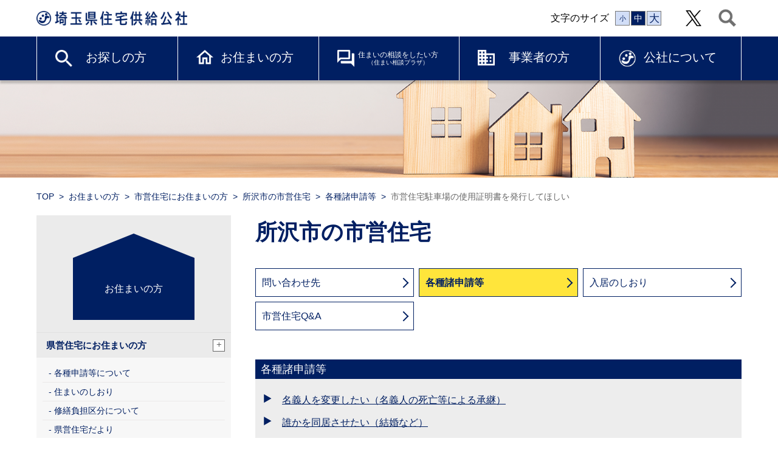

--- FILE ---
content_type: text/html; charset=UTF-8
request_url: https://www.saijk.or.jp/live/shiei/tokorozawa/apply/topic08/
body_size: 6686
content:
<!DOCTYPE html>
<html lang="ja">
<head>
	<meta charset="UTF-8">
	<meta http-equiv="X-UA-Compatible" content="ie=edge">
	<meta name="viewport" content="width=device-width, initial-scale=1.0">
	<meta name="copyright" content="あなたの暮らしを応援、住宅に関する情報を発信します。">
	<title>市営住宅駐車場の使用証明書を発行してほしい | 埼玉県住宅供給公社</title>
<meta name='robots' content='max-image-preview:large' />
<link rel="alternate" type="application/rss+xml" title="埼玉県住宅供給公社 &raquo; フィード" href="https://www.saijk.or.jp/feed/" />
<link rel="alternate" type="application/rss+xml" title="埼玉県住宅供給公社 &raquo; コメントフィード" href="https://www.saijk.or.jp/comments/feed/" />
<style id='wp-img-auto-sizes-contain-inline-css'>
img:is([sizes=auto i],[sizes^="auto," i]){contain-intrinsic-size:3000px 1500px}
/*# sourceURL=wp-img-auto-sizes-contain-inline-css */
</style>
<link rel='stylesheet' id='saijk-slick-css' href='https://www.saijk.or.jp/wp/wp-content/themes/saijk/slick/slick.css?ver=1.1' media='all' />
<link rel='stylesheet' id='saijk-slick-theme-css' href='https://www.saijk.or.jp/wp/wp-content/themes/saijk/slick/slick-theme.css?ver=1.1' media='all' />
<link rel='stylesheet' id='saijk-style-css' href='https://www.saijk.or.jp/wp/wp-content/themes/saijk/css/style.css?ver=1.1' media='all' />
<link rel='stylesheet' id='datatables-style-css' href='https://www.saijk.or.jp/wp/wp-content/themes/saijk/css/datatables.css?ver=1.1' media='all' />
<link rel='stylesheet' id='editor-style-css' href='https://www.saijk.or.jp/wp/wp-content/themes/saijk/css/editor-style.css?ver=1.1' media='all' />
<link rel='stylesheet' id='saijk-pages-css' href='https://www.saijk.or.jp/wp/wp-content/themes/saijk/css/pages.css?ver=1.1' media='all' />
<script src="https://www.saijk.or.jp/wp/wp-content/themes/saijk/js/jquery.min.js?ver=1.1" id="saijk-jquery-min-js"></script>
<script src="https://www.saijk.or.jp/wp/wp-content/themes/saijk/js/jquery.cookie.js?ver=1.1" id="saijk-jquery-cookie-js"></script>
<script src="https://www.saijk.or.jp/wp/wp-content/themes/saijk/js/jquery-ui.min.js?ver=1.1" id="saijk-jquery-ui-js"></script>
<script src="https://www.saijk.or.jp/wp/wp-content/themes/saijk/slick/slick.min.js?ver=1.1" id="saijk-slick-min-js"></script>
<script src="https://www.saijk.or.jp/wp/wp-content/themes/saijk/js/jquery.dataTables.min.js?ver=1.1" id="saijk-datatables-js"></script>
<script src="https://www.saijk.or.jp/wp/wp-content/themes/saijk/js/cmd.js?ver=1.1" id="saijk-common-js"></script>
<link rel="canonical" href="https://www.saijk.or.jp/live/shiei/tokorozawa/apply/topic08/" />
<link rel='shortlink' href='https://www.saijk.or.jp/?p=25758' />
<link rel="icon" href="https://www.saijk.or.jp/wp/wp-content/uploads/2022/02/cropped-saijk-32x32.png" sizes="32x32" />
<link rel="icon" href="https://www.saijk.or.jp/wp/wp-content/uploads/2022/02/cropped-saijk-192x192.png" sizes="192x192" />
<link rel="apple-touch-icon" href="https://www.saijk.or.jp/wp/wp-content/uploads/2022/02/cropped-saijk-180x180.png" />
<meta name="msapplication-TileImage" content="https://www.saijk.or.jp/wp/wp-content/uploads/2022/02/cropped-saijk-270x270.png" />
</head>
<body class="wp-singular page-template page-template-template page-template-3generations page-template-template3generations-php page page-id-25758 page-child parent-pageid-300 wp-theme-saijk topic08">
<!-- Global site tag (gtag.js) - Google Analytics -->
<script async src="https://www.googletagmanager.com/gtag/js?id=G-SF6SP751YY"></script>
<script>
	window.dataLayer = window.dataLayer || [];
	function gtag(){dataLayer.push(arguments);}
	gtag('js', new Date());

	gtag('config', 'G-SF6SP751YY');
</script>
<header>
<h1>
	<a href="https://www.saijk.or.jp" title="埼玉県住宅供給公社">
		<img src="https://www.saijk.or.jp/wp/wp-content/themes/saijk/images/common/site-id.png" alt="埼玉県住宅供給公社">
	</a>
</h1>
<ul>
	<li class="pc">文字のサイズ
		<ul id="resize-font">
		<li id="small">小</li>
		<li id="medium" class="active">中</li>
		<li id="large">大</li>
		</ul>
	</li>
	<li>
	
<style type="text/css">
<!--

.prisna-gwt-align-left {
	text-align: left !important;
}
.prisna-gwt-align-right {
	text-align: right !important;
}



body {
	top: 0 !important;
}
.goog-te-banner-frame {
	display: none !important;
	visibility: hidden !important;
}

#goog-gt-tt,
.goog-tooltip,
.goog-tooltip:hover {
	display: none !important;
}
.goog-text-highlight {
	background-color: transparent !important;
	border: none !important;
	box-shadow: none !important;
}
.translated-rtl font,
.translated-ltr font {
	background-color: transparent !important;
	box-shadow: none !important;
	box-sizing: border-box !important;
	-webkit-box-sizing: border-box !important;
	-moz-box-sizing: border-box !important;
}

-->
</style>



<div id="google_translate_element" class="prisna-gwt-align-left"></div>
<script type="text/javascript">
/*<![CDATA[*/
function initializeGoogleTranslateElement() {
	new google.translate.TranslateElement({
		pageLanguage: "ja",
		layout: google.translate.TranslateElement.InlineLayout.SIMPLE,
		includedLanguages: "zh-CN,en,ja"
	}, "google_translate_element");
}
/*]]>*/
</script>
<script type="text/javascript" src="//translate.google.com/translate_a/element.js?cb=initializeGoogleTranslateElement"></script>	</li>
	<li class="pc twitter"><a href="https://twitter.com/saijk_info" target="_blank"><img src="https://www.saijk.or.jp/wp/wp-content/themes/saijk/images/common/x-logo-black.png" alt="X"></a></li>
	<li>
		<img src="https://www.saijk.or.jp/wp/wp-content/themes/saijk/images/common/icon-search-off.png" class="off" alt="">
		<img src="https://www.saijk.or.jp/wp/wp-content/themes/saijk/images/common/icon-search-on.png" class="on" alt="">
	</li>
	<li class="sp bmenu">
		<img src="https://www.saijk.or.jp/wp/wp-content/themes/saijk/images/common/menu-open.png" class="open" alt="MENU">
		<img src="https://www.saijk.or.jp/wp/wp-content/themes/saijk/images/common/menu-close.png" class="close" alt="CLOSE">
	</li>
</ul>
<form role="search" method="get" class="search-form" action="https://www.saijk.or.jp/">
	<input type="search" class="keyword" placeholder="キーワードを入力" value="" name="s">
	<input type="submit" class="submit" value="検索">
</form>
</header>
<nav>
	<ul id="gnav" class="desktop">	<li class="lookingfor"><a href="/lookingfor">お探しの方<i></i></a>
	<ul class="children">
	<li class="page_item page-item-19 page_item_has_children"><a href="https://www.saijk.or.jp/lookingfor/kenei/">県営住宅をお探しの方</a></li>
<li class="page_item page-item-137 page_item_has_children"><a href="https://www.saijk.or.jp/lookingfor/shiei/">市営住宅をお探しの方</a></li>
<li class="page_item page-item-438 page_item_has_children"><a href="https://www.saijk.or.jp/lookingfor/kanri/">公社賃貸管理住宅をお探しの方</a></li>
<li class="page_item page-item-454 page_item_has_children"><a href="https://www.saijk.or.jp/lookingfor/tenpo/">公社賃貸管理店舗をお探しの方</a></li>
<li class="page_item page-item-475"><a href="https://www.saijk.or.jp/lookingfor/shimin/">さいたま市市民住宅をお探しの方</a></li>
<li class="page_item page-item-492 page_item_has_children"><a href="https://www.saijk.or.jp/lookingfor/parking/">月極駐車場をお探しの方</a></li>
	</ul>
</li>
<li class="resident"><a href="/live">お住まいの方<i></i></a>
	<ul class="children">
	<li class="page_item page-item-33 page_item_has_children"><a href="https://www.saijk.or.jp/live/kenei/">県営住宅にお住まいの方</a></li>
<li class="page_item page-item-114 page_item_has_children current_page_ancestor"><a href="https://www.saijk.or.jp/live/shiei/">市営住宅にお住まいの方</a></li>
<li class="page_item page-item-661 page_item_has_children"><a href="https://www.saijk.or.jp/live/kanri/">公社賃貸管理住宅にお住まいの方</a></li>
<li class="page_item page-item-673 page_item_has_children"><a href="https://www.saijk.or.jp/live/bunjo/">公社分譲を購入された方</a></li>
<li class="page_item page-item-715 page_item_has_children"><a href="https://www.saijk.or.jp/live/supporter/">見守りサポーター</a></li>
<li class="page_item page-item-22087 page_item_has_children"><a href="https://www.saijk.or.jp/live/disaster/">災害時の備え</a></li>
<li class="page_item page-item-28701"><a href="https://www.saijk.or.jp/live/troubles01/">電気のトラブル対応動画</a></li>
<li class="page_item page-item-28703"><a href="https://www.saijk.or.jp/live/troubles02/">水回りのトラブル対応動画</a></li>
	</ul>
</li>
<li class="consult"><a href="/consultation">住まいの相談をしたい方<br><span>（住まい相談プラザ）</span><i></i></a>
	<ul class="children">
	<li class="page_item page-item-756 page_item_has_children"><a href="https://www.saijk.or.jp/consultation/case/">相談事例集</a></li>
<li class="page_item page-item-726"><a href="https://www.saijk.or.jp/consultation/plaza/">住まい相談プラザのご案内</a></li>
<li class="page_item page-item-728 page_item_has_children"><a href="https://www.saijk.or.jp/consultation/lawyer/">弁護士による法律相談</a></li>
<li class="page_item page-item-734 page_item_has_children"><a href="https://www.saijk.or.jp/consultation/mansion/">専門員によるマンション管理相談</a></li>
<li class="page_item page-item-740 page_item_has_children"><a href="https://www.saijk.or.jp/consultation/reform/">専門員によるリフォーム相談</a></li>
<li class="page_item page-item-746 page_item_has_children"><a href="https://www.saijk.or.jp/consultation/vacant/">専門員による空き家相談</a></li>
<li class="page_item page-item-752"><a href="https://www.saijk.or.jp/consultation/construction/">専門員による建築相談</a></li>
<li class="page_item page-item-754"><a href="https://www.saijk.or.jp/consultation/loan/">専門員によるローン相談</a></li>
	</ul>
</li>
<li class="business"><a href="/business">事業者の方<i></i></a>
	<ul class="children">
	<li class="page_item page-item-794 page_item_has_children"><a href="https://www.saijk.or.jp/business/competition/">競争入札</a></li>
<li class="page_item page-item-805 page_item_has_children"><a href="https://www.saijk.or.jp/business/brokerage/">仲介業者の方</a></li>
<li class="page_item page-item-27787"><a href="https://www.saijk.or.jp/business/report/">重要事項調査報告書の交付について</a></li>
	</ul>
</li>
<li class="aboutus"><a href="/about">公社について<i></i></a>
	<ul class="children">
	<li class="page_item page-item-9505 page_item_has_children"><a href="https://www.saijk.or.jp/about/outline/">公社情報</a></li>
<li class="page_item page-item-821 page_item_has_children"><a href="https://www.saijk.or.jp/about/attack/">当公社の取組</a></li>
<li class="page_item page-item-825"><a href="https://www.saijk.or.jp/about/public/">情報公開</a></li>
<li class="page_item page-item-827 page_item_has_children"><a href="https://www.saijk.or.jp/about/recruitment/">採用情報</a></li>
<li class="page_item page-item-835"><a href="https://www.saijk.or.jp/about/qa/">Q&#038;A(公社全般)</a></li>
<li class="page_item page-item-841 page_item_has_children"><a href="https://www.saijk.or.jp/about/contact/">お問い合せ先について　</a></li>
	</ul>
</li>
	</ul>
</nav>

<main>
<section id="heading">
		<img src="https://www.saijk.or.jp/wp/wp-content/uploads/2022/01/headimg-live-1.png" alt="">
	</section>
<ul class="topickpath">
	<li><a href="/">TOP</a></li>
	<li><a href="https://www.saijk.or.jp/live/">お住まいの方</a></li><li><a href="https://www.saijk.or.jp/live/shiei/">市営住宅にお住まいの方</a></li><li><a href="https://www.saijk.or.jp/live/shiei/tokorozawa/">所沢市の市営住宅</a></li><li><a href="https://www.saijk.or.jp/live/shiei/tokorozawa/apply/">各種諸申請等</a></li>市営住宅駐車場の使用証明書を発行してほしい<li></li></ul>
<div id="main">
<nav id="sidebar" class="pc">
<ul class="root">
<li>
<a href="https://www.saijk.or.jp/live/">お住まいの方</a>
</li>
<li class="page_item page-item-33 page_item_has_children"><a href="https://www.saijk.or.jp/live/kenei/">県営住宅にお住まいの方<i></i></a>
<ul class='children'>
	<li class="page_item page-item-41 page_item_has_children"><a href="https://www.saijk.or.jp/live/kenei/apply/">各種申請等について<i></i></a></li>
	<li class="page_item page-item-84"><a href="https://www.saijk.or.jp/live/kenei/guidebook/">住まいのしおり<i></i></a></li>
	<li class="page_item page-item-89"><a href="https://www.saijk.or.jp/live/kenei/repair/">修繕負担区分について<i></i></a></li>
	<li class="page_item page-item-93"><a href="https://www.saijk.or.jp/live/kenei/letter/">県営住宅だより<i></i></a></li>
	<li class="page_item page-item-97"><a href="https://www.saijk.or.jp/live/kenei/challenge/">修理を呼ぶ前に<i></i></a></li>
	<li class="page_item page-item-99"><a href="https://www.saijk.or.jp/live/kenei/topic01/">収入申告について<i></i></a></li>
	<li class="page_item page-item-1123 page_item_has_children"><a href="https://www.saijk.or.jp/live/kenei/notes/">注意事項<i></i></a></li>
	<li class="page_item page-item-112 page_item_has_children"><a href="https://www.saijk.or.jp/live/kenei/qa/">Q&#038;A（収入申告について）<i></i></a></li>
</ul>
</li>
<li class="page_item page-item-114 page_item_has_children current_page_ancestor"><a href="https://www.saijk.or.jp/live/shiei/">市営住宅にお住まいの方<i></i></a>
<ul class='children'>
	<li class="page_item page-item-306 page_item_has_children"><a href="https://www.saijk.or.jp/live/shiei/iruma/">入間市の市営住宅<i></i></a></li>
	<li class="page_item page-item-318 page_item_has_children"><a href="https://www.saijk.or.jp/live/shiei/kazo/">加須市の市営住宅<i></i></a></li>
	<li class="page_item page-item-187 page_item_has_children"><a href="https://www.saijk.or.jp/live/shiei/kawaguchi/">川口市の市営住宅<i></i></a></li>
	<li class="page_item page-item-216 page_item_has_children"><a href="https://www.saijk.or.jp/live/shiei/kawagoe/">川越市の市営住宅<i></i></a></li>
	<li class="page_item page-item-353 page_item_has_children"><a href="https://www.saijk.or.jp/live/shiei/gyoda/">行田市の市営住宅<i></i></a></li>
	<li class="page_item page-item-373 page_item_has_children"><a href="https://www.saijk.or.jp/live/shiei/kumagaya/">熊谷市の市営住宅<i></i></a></li>
	<li class="page_item page-item-199 page_item_has_children"><a href="https://www.saijk.or.jp/live/shiei/koshigaya/">越谷市の市営住宅<i></i></a></li>
	<li class="page_item page-item-116 page_item_has_children"><a href="https://www.saijk.or.jp/live/shiei/saitama/">さいたま市の市営住宅<i></i></a></li>
	<li class="page_item page-item-296 page_item_has_children current_page_ancestor"><a href="https://www.saijk.or.jp/live/shiei/tokorozawa/">所沢市の市営住宅<i></i></a></li>
	<li class="page_item page-item-387 page_item_has_children"><a href="https://www.saijk.or.jp/live/shiei/hanno/">飯能市の市営住宅<i></i></a></li>
	<li class="page_item page-item-338 page_item_has_children"><a href="https://www.saijk.or.jp/live/shiei/higashimatsuyama/">東松山市の市営住宅<i></i></a></li>
	<li class="page_item page-item-328 page_item_has_children"><a href="https://www.saijk.or.jp/live/shiei/fukaya/">深谷市の市営住宅<i></i></a></li>
	<li class="page_item page-item-25673 page_item_has_children"><a href="https://www.saijk.or.jp/live/shiei/honjou/">本庄市の市営住宅<i></i></a></li>
</ul>
</li>
<li class="page_item page-item-661 page_item_has_children"><a href="https://www.saijk.or.jp/live/kanri/">公社賃貸管理住宅にお住まいの方<i></i></a>
<ul class='children'>
	<li class="page_item page-item-665"><a href="https://www.saijk.or.jp/live/kanri/cancel/">解約について<i></i></a></li>
	<li class="page_item page-item-667"><a href="https://www.saijk.or.jp/live/kanri/parking/">駐車場について<i></i></a></li>
	<li class="page_item page-item-669"><a href="https://www.saijk.or.jp/live/kanri/apply/">各種証明書発行について<i></i></a></li>
</ul>
</li>
<li class="page_item page-item-673 page_item_has_children"><a href="https://www.saijk.or.jp/live/bunjo/">公社分譲を購入された方<i></i></a>
<ul class='children'>
	<li class="page_item page-item-699 page_item_has_children"><a href="https://www.saijk.or.jp/live/bunjo/reform/">公社のリフォーム<i></i></a></li>
	<li class="page_item page-item-711"><a href="https://www.saijk.or.jp/live/bunjo/union/">マンション管理組合の方<i></i></a></li>
	<li class="page_item page-item-713"><a href="https://www.saijk.or.jp/live/bunjo/erasion/">買戻し特約の抹消について<i></i></a></li>
	<li class="page_item page-item-25531"><a href="https://www.saijk.or.jp/live/bunjo/report/">重要事項調査報告書の交付について<i></i></a></li>
</ul>
</li>
<li class="page_item page-item-715 page_item_has_children"><a href="https://www.saijk.or.jp/live/supporter/">見守りサポーター<i></i></a>
<ul class='children'>
	<li class="page_item page-item-717"><a href="https://www.saijk.or.jp/live/supporter/action/">見守りサポーターの活動について<i></i></a></li>
	<li class="page_item page-item-719"><a href="https://www.saijk.or.jp/live/supporter/supporter_company/">見守りサポーター一覧（事業者）<i></i></a></li>
	<li class="page_item page-item-721"><a href="https://www.saijk.or.jp/live/supporter/supporter_union/">見守りサポーター一覧（自治会等）<i></i></a></li>
</ul>
</li>
<li class="page_item page-item-22087 page_item_has_children"><a href="https://www.saijk.or.jp/live/disaster/">災害時の備え<i></i></a>
<ul class='children'>
	<li class="page_item page-item-20995"><a href="https://www.saijk.or.jp/live/disaster/typhoon/">台風・大雨 編<i></i></a></li>
	<li class="page_item page-item-20997"><a href="https://www.saijk.or.jp/live/disaster/earthquake/">地震 編<i></i></a></li>
</ul>
</li>
<li class="page_item page-item-28701"><a href="https://www.saijk.or.jp/live/troubles01/">電気のトラブル対応動画<i></i></a></li>
<li class="page_item page-item-28703"><a href="https://www.saijk.or.jp/live/troubles02/">水回りのトラブル対応動画<i></i></a></li>
</ul>
</nav>
<article class="content">
			<h1 class="mincho">
				所沢市の市営住宅		</h1>
				<ul class="button col3">
				<li class="page_item page-item-298"><a href="https://www.saijk.or.jp/live/shiei/tokorozawa/contact/">問い合わせ先</a></li>
<li class="page_item page-item-300 page_item_has_children current_page_ancestor current_page_parent"><a href="https://www.saijk.or.jp/live/shiei/tokorozawa/apply/">各種諸申請等</a></li>
<li class="page_item page-item-302"><a href="https://www.saijk.or.jp/live/shiei/tokorozawa/guidebook/">入居のしおり</a></li>
<li class="page_item page-item-304"><a href="https://www.saijk.or.jp/live/shiei/tokorozawa/qa/">市営住宅Q&#038;A</a></li>
		</ul>
		<div class="template3-child">
			<h2>各種諸申請等</h2>
			<ul class="none">
				<li class="page_item page-item-9914"><a href="https://www.saijk.or.jp/live/shiei/tokorozawa/apply/topic01/">名義人を変更したい（名義人の死亡等による承継）</a></li>
<li class="page_item page-item-9915"><a href="https://www.saijk.or.jp/live/shiei/tokorozawa/apply/topic02/">誰かを同居させたい（結婚など）</a></li>
<li class="page_item page-item-9916"><a href="https://www.saijk.or.jp/live/shiei/tokorozawa/apply/topic03/">入居している家族に変更があった（子供の転居など）</a></li>
<li class="page_item page-item-9917"><a href="https://www.saijk.or.jp/live/shiei/tokorozawa/apply/topic04/">手すりの設置など簡単な改修をしたい</a></li>
<li class="page_item page-item-25752"><a href="https://www.saijk.or.jp/live/shiei/tokorozawa/apply/topic05/">市営住宅を15日以上不在にする（住宅に誰もいない状況が15日以上続く）</a></li>
<li class="page_item page-item-25754"><a href="https://www.saijk.or.jp/live/shiei/tokorozawa/apply/topic06/">入居者が改名した</a></li>
<li class="page_item page-item-25756"><a href="https://www.saijk.or.jp/live/shiei/tokorozawa/apply/topic07/">市営住宅に入居している証明書を発行してほしい</a></li>
<li class="page_item page-item-25758 current_page_item"><a href="https://www.saijk.or.jp/live/shiei/tokorozawa/apply/topic08/" aria-current="page">市営住宅駐車場の使用証明書を発行してほしい</a></li>
			</ul>
		</div>
		<h2 class="template3-grandchild">市営住宅駐車場の使用証明書を発行してほしい</h2>
	
<h3>●市営住宅使用証明書の発行申請</h3>
<p>市営住宅の駐車場を使用していることの証明書「市営住宅駐車場使用許可証明書」の発行を希望される方は市営住宅駐車場使用許可証明申請書を提出してください。</p>
<h4>必要書類</h4>
<ul class="none">
<li>①市営住宅駐車場使用許可証明申請書　<a href="/wp/wp-content/uploads/2024/03/駐車場使用許可証明申請書_所沢市.pdf" target="_blank" rel="noopener">所定の様式（PDF）</a></li>
<li>②運転免許証のコピー（両面）</li>
</ul>
<ul class="none">
<li>＊ご本人以外が来所された場合は委任状が必要となります。</li>
<li>＊申請内容によっては承認することができない場合がございます。</li>
<li>＊滞納（住宅使用料・駐車場使用料）がないことが、発行の条件となります。</li>
<li>＊市営住宅駐車場使用許可証明書発行日から1ヶ月以内に、市営住宅駐車場車両変更届及び自動車車検証の写しを提出してください。</li>
</ul>
<h4>申請方法</h4>
<p>埼玉県住宅供給公社　川越支所へ持参、又は郵送による受付となります。</p>
</article>
</div>
</main>
<footer>
	<section id="sitemap">
		<p class="head"><img src="https://www.saijk.or.jp/wp/wp-content/themes/saijk/images/common/foot-logo.png" alt="埼玉県住宅供給公社"></p>
<p id="gotop"><a href="#top">ページトップへ</a></p>
<div>
	<ul>
		<li class="title"><a href="/lookingfor">住まいをお探しの方</a></li>
		<li class="page_item page-item-19 page_item_has_children"><a href="https://www.saijk.or.jp/lookingfor/kenei/">県営住宅をお探しの方</a></li>
<li class="page_item page-item-137 page_item_has_children"><a href="https://www.saijk.or.jp/lookingfor/shiei/">市営住宅をお探しの方</a></li>
<li class="page_item page-item-438 page_item_has_children"><a href="https://www.saijk.or.jp/lookingfor/kanri/">公社賃貸管理住宅をお探しの方</a></li>
<li class="page_item page-item-454 page_item_has_children"><a href="https://www.saijk.or.jp/lookingfor/tenpo/">公社賃貸管理店舗をお探しの方</a></li>
<li class="page_item page-item-475"><a href="https://www.saijk.or.jp/lookingfor/shimin/">さいたま市市民住宅をお探しの方</a></li>
<li class="page_item page-item-492 page_item_has_children"><a href="https://www.saijk.or.jp/lookingfor/parking/">月極駐車場をお探しの方</a></li>
	</ul>
	<ul>
		<li class="title"><a href="/live">お住まいの方</a></li>
		<li class="page_item page-item-33 page_item_has_children"><a href="https://www.saijk.or.jp/live/kenei/">県営住宅にお住まいの方</a></li>
<li class="page_item page-item-114 page_item_has_children current_page_ancestor"><a href="https://www.saijk.or.jp/live/shiei/">市営住宅にお住まいの方</a></li>
<li class="page_item page-item-661 page_item_has_children"><a href="https://www.saijk.or.jp/live/kanri/">公社賃貸管理住宅にお住まいの方</a></li>
<li class="page_item page-item-673 page_item_has_children"><a href="https://www.saijk.or.jp/live/bunjo/">公社分譲を購入された方</a></li>
<li class="page_item page-item-715 page_item_has_children"><a href="https://www.saijk.or.jp/live/supporter/">見守りサポーター</a></li>
<li class="page_item page-item-22087 page_item_has_children"><a href="https://www.saijk.or.jp/live/disaster/">災害時の備え</a></li>
<li class="page_item page-item-28701"><a href="https://www.saijk.or.jp/live/troubles01/">電気のトラブル対応動画</a></li>
<li class="page_item page-item-28703"><a href="https://www.saijk.or.jp/live/troubles02/">水回りのトラブル対応動画</a></li>
	</ul>
	<ul>
		<li class="title"><a href="/consultation">住まいの相談をしたい方</a></li>
		<li class="page_item page-item-756 page_item_has_children"><a href="https://www.saijk.or.jp/consultation/case/">相談事例集</a></li>
<li class="page_item page-item-726"><a href="https://www.saijk.or.jp/consultation/plaza/">住まい相談プラザのご案内</a></li>
<li class="page_item page-item-728 page_item_has_children"><a href="https://www.saijk.or.jp/consultation/lawyer/">弁護士による法律相談</a></li>
<li class="page_item page-item-734 page_item_has_children"><a href="https://www.saijk.or.jp/consultation/mansion/">専門員によるマンション管理相談</a></li>
<li class="page_item page-item-740 page_item_has_children"><a href="https://www.saijk.or.jp/consultation/reform/">専門員によるリフォーム相談</a></li>
<li class="page_item page-item-746 page_item_has_children"><a href="https://www.saijk.or.jp/consultation/vacant/">専門員による空き家相談</a></li>
<li class="page_item page-item-752"><a href="https://www.saijk.or.jp/consultation/construction/">専門員による建築相談</a></li>
<li class="page_item page-item-754"><a href="https://www.saijk.or.jp/consultation/loan/">専門員によるローン相談</a></li>
	</ul>
	<ul>
		<li class="title"><a href="/business">事業者の方</a></li>
		<li class="page_item page-item-794 page_item_has_children"><a href="https://www.saijk.or.jp/business/competition/">競争入札</a></li>
<li class="page_item page-item-805 page_item_has_children"><a href="https://www.saijk.or.jp/business/brokerage/">仲介業者の方</a></li>
<li class="page_item page-item-27787"><a href="https://www.saijk.or.jp/business/report/">重要事項調査報告書の交付について</a></li>
	</ul>
	<ul>
		<li class="title"><a href="/about">公社について</a></li>
		<li class="page_item page-item-9505 page_item_has_children"><a href="https://www.saijk.or.jp/about/outline/">公社情報</a></li>
<li class="page_item page-item-821 page_item_has_children"><a href="https://www.saijk.or.jp/about/attack/">当公社の取組</a></li>
<li class="page_item page-item-825"><a href="https://www.saijk.or.jp/about/public/">情報公開</a></li>
<li class="page_item page-item-827 page_item_has_children"><a href="https://www.saijk.or.jp/about/recruitment/">採用情報</a></li>
<li class="page_item page-item-841 page_item_has_children"><a href="https://www.saijk.or.jp/about/contact/">お問い合せ先について　</a></li>
	</ul>
</div>

		<ul class="foot">
<li><a href="https://www.saijk.or.jp/news/">ニュース一覧</a></li><li><a href="https://www.saijk.or.jp/qa/">Q&#038;A</a></li><li><a href="https://www.saijk.or.jp/sitepolicy/">サイトポリシー</a></li><li><a href="https://www.saijk.or.jp/link/">リンク集</a></li><li><a href="https://www.saijk.or.jp/sitemap/">サイトマップ</a></li><li><a href="https://www.saijk.or.jp/otoiawase/">お問い合せ</a></li></ul>
	</section>
	<section id="copy">
		<p>Copylight &copy;2026 埼玉県住宅供給公社. All right reserved.</p>
		<div>
			<img src="https://www.saijk.or.jp/wp/wp-content/themes/saijk/images/common/10710050_100_JP.gif" class="pmark" alt="">
						<a href="#" onclick="window.open('https://www.sitelock.com/verify.php?site=saijk.or.jp','SiteLock','width=600,height=600,left=160,top=170,noopener'); return false;" ><img class="img-fluid" alt="SiteLock" title="SiteLock" src="https://shield.sitelock.com/shield/saijk.or.jp" /></a>
					</div>
	</section>
</footer>
<script type="speculationrules">
{"prefetch":[{"source":"document","where":{"and":[{"href_matches":"/*"},{"not":{"href_matches":["/wp/wp-*.php","/wp/wp-admin/*","/wp/wp-content/uploads/*","/wp/wp-content/*","/wp/wp-content/plugins/*","/wp/wp-content/themes/saijk/*","/*\\?(.+)"]}},{"not":{"selector_matches":"a[rel~=\"nofollow\"]"}},{"not":{"selector_matches":".no-prefetch, .no-prefetch a"}}]},"eagerness":"conservative"}]}
</script>
<script>(function(){
var w=window,d=document;
var s="https://app.chatplus.jp/cp.js";
d["__cp_d"]="https://app.chatplus.jp";
d["__cp_c"]="5ee1a89b_1";
var a=d.createElement("script"), m=d.getElementsByTagName("script")[0];
a.async=true,a.src=s,m.parentNode.insertBefore(a,m);})();</script>
</body>
</html>


--- FILE ---
content_type: text/css
request_url: https://www.saijk.or.jp/wp/wp-content/themes/saijk/css/editor-style.css?ver=1.1
body_size: 4645
content:
@charset "UTF-8";

/* リンクは基本hoverをつける */
a:hover{
	opacity: .6;
}

/* 段落 */
.content p{
	line-height: 1.7;
	margin:0 0 1.5em;
}
/* 見出し */
.content h2{
    font-size: 112.5%;
    font-weight: 500;
    color: #fff;
    margin: 40px 0 20px;
    background: #001f62;
    padding: 2px 0.5em;
}


.content h3{
	font-size: 112.5%;
    font-weight: 700;
    margin: 40px 0 20px;
    background: #ededed;
    padding: 2px 0.5em;
}
.content h4{
	font-size: 100%;
    font-weight: 700;
    margin: 30px 0 20px;
    border-bottom: 1px solid #ccc;
    padding-bottom: 5px;
}
.content h2 + h3{
	margin-top:20px;
}
.content h3 + h4{
	margin-top:20px;
}
@media screen and (max-width: 1023px)  {
	.content h2{
		margin-top:20px;
	}
	.content h3{
		margin-top:20px;
	}
}
/* リンク色 */
.content a{
	color: #001f62;
	text-decoration: underline;
}
/* リスト */
.content ul{
	margin:0 0 20px 20px;
}
.content ol{
	margin:0 0 20px 2em;
}
.content ul.none, .content ol.none{
	margin:0 0 20px 0;
}
.content ul li{
	list-style-type: disc;
	margin-bottom: 0.5em;
}
.content ol li{
	list-style-type:decimal;
	margin-bottom: 0.5em;
}

.content ul.none li,.content ol.none li{
	list-style-type:none;
	margin-left:0;
}
.content ul.indent li{
	list-style-type:none;
    padding-left: 1rem;
    text-indent: -1.9rem;
}
/* 二階層目メニューボタン */
.content .munu-with-image{
	display: flex;
	flex-wrap: wrap;
	margin:0;
	padding:0;
}
.content .munu-with-image li{
	list-style-type: none;
	margin-bottom: 20px;
}
.content ul.munu-with-image li a{
	text-decoration: none;
}
/* PC版は3つ並べる */
.content ul.munu-with-image li{
	width: calc((100% - 40px)/3);
	margin-right: 20px;
}
.content ul.munu-with-image li:nth-child(3n){
	margin-right: 0;
}
.content .munu-with-image .tit{
	margin:15px 0 10px;
	font-weight: bold;
	line-height: 1.4;
	font-size:112.5%; /* 中で18px */
}
.content .munu-with-image .txt{
	border-top:1px solid #999;
	padding-top:10px;
}

@media screen and (max-width: 1023px)  {
	.content ul.munu-with-image li{
		width: calc((100% - 10px)/2);
		margin-right: 10px;
		margin-bottom: 10px;
	}
	.content ul.munu-with-image li:nth-child(3n){
		margin-right: 10px;
	}
	.content ul.munu-with-image li:nth-child(2n){
		margin-right: 0;
	}
}

/* Youtube読み込み */
.col2.youtube .tit{
	font-size:125%;
	font-weight: bold;
	margin-bottom:5px;
	padding-bottom:5px;
	border-bottom:1px solid #999
}
@media screen and (max-width: 1023px)  {
	.col2.youtube li,.col2.youtube li iframe{
		width:100%;
	}
}


/* ボタン */
.content button a{
	color:#fff;
	text-decoration: none;
}
.content button.large{
	font-size: 18px;
}
.content button.large a{
	padding: 15px 60px 15px 40px;;
}
.content button.left{
	margin-left:0;
}
/* リストボタン */
.content ul.button{
	display: flex;
	flex-wrap:wrap;
	margin: 0 0 30px;
}
.content ul.button li{
	border: solid 1px #001f62;
	list-style-type: none;
	display: flex;
	align-items: center;
	margin-bottom: 8px;
}
.content ul.button li a{
	padding:10px 30px 10px 10px ;
	width: 100%;
	height: 100%;
	display: block;
	display: flex;
	align-items: center;
	position: relative;
	text-decoration: none;
}

@media screen and (max-width: 1023px)  {
	.content ul.button li a{
	padding: 1% 30px 1% 10px;
	}
}

.content ul.button li a::after{
	content: '';
	width: 10px;
	height: 10px;
	border-top:solid 2px #001f62;
	border-right:solid 2px #001f62;
	transform: rotate(45deg);
	position: absolute;
	right: 10px;
	top:calc(50% -.5em);
}
.content ul.button li.current_page_item{
	/* border: solid 2px #001f62; */
}
.content ul.button li.current_page_item a{
	background-color: #ffe53b;


}
.content ul.button li.current_page_ancestor a{
	background-color: #ffe53b;
	font-weight: bold;
}
.content .kakomi ul.none .current_page_item a{
	font-weight: 700;
}
/* 青いリストボタン */
.content ul.button.blue li{
	border: solid 2px #001f62;
	background-color: #001f62;
	list-style-type: none;
	display: flex;
	align-items: center;
	margin-bottom: 8px;
}
.content ul.button.blue li a::after{
	content: '';
	width: 10px;
	height: 10px;
	border-top:solid 2px #fff;
	border-right:solid 2px #fff;
	transform: rotate(45deg);
	position: absolute;
	right: 10px;
	top:calc(50% -.5em);
}
.content ul.button.blue li a{
	color: #fff;
}
@media screen and (min-width: 1024px)  {
	/* PC版は3つ並べる */
	.content ul.button.col3 li{
		width: calc((100% - 16px)/3);
		margin-right: 8px;
	}
	.content ul.button.col3 li:nth-child(3n){
		margin-right: 0;
	}
}
/* 大きいボタンは中央揃え */
.content ul.button.wide li{
	padding: 20px;
	text-align: center;
	justify-content: center;
}

/* ステップ */
.content ul.step{
	margin: 0;
	padding: 0;
	display: flex;
	justify-content: space-between;
	flex-wrap: wrap;
}
.content ul.step li{
	list-style-type: none;
	margin-bottom: 20px;
	text-align: center;
}
.content ul.step li a{
	text-decoration: none;
	display: flex;
	align-items: center;
	justify-content: center;
	background-color: #dae8f3;
	position: relative;
}
.content ul.step li.current_page_item a{
	background-color: #ffe53b;
	color:#001f62;
}

	@media screen and (min-width: 1024px)  {
		/* PCは横並び */
		.content ul.step li{
			flex: 1;
			margin-right: 20px;
		}
		.content ul.step li:last-child{
			margin-right: 0;
		}
		.content ul.step li a{
			min-height: 100px;
			font-size:112.5%;
		}
		.content ul.step li:not(:last-child) a::after{
			content: '';
			width: 20px;
			height: 20px;
			background-color: #dae8f3;
			transform: rotate(45deg);
			position: absolute;
			right:-10px;
			top:calc(50% - 10px);
			
		}
	}
	@media screen and (max-width: 1023px)  {
		/* スマホは縦並び */
		.content ul.step li{
			width: 100%;
		}
		.content ul.step li a{
			padding: 5vw;
			font-size:112.5%;
		}
		.content ul.step li:not(:last-child) a::after{
			content: '';
			width: 20px;
			height: 20px;
			background-color: #dae8f3;
			transform: rotate(45deg);
			position: absolute;
			bottom:-10px;
			left:calc(50% - 10px);
		}
	}

	/* スマホでも横並び */
	.content ul.step.formflow li{
		flex: 1;
		margin-right: 20px;
	}
	.content ul.step.formflow li:last-child{
		margin-right: 0;
	}
	.content ul.step.formflow li a{
		min-height: 100px;
		font-size:100%;
	}
	.content ul.step.formflow li:not(:last-child) a::after{
		content: '';
		width: 20px;
		height: 20px;
		background-color: #dae8f3;
		transform: rotate(45deg);
		position: absolute;
		right:-10px;
		top:calc(50% - 10px);
		left: calc(100% - 10px);
	}
	@media screen and (max-width: 1023px)  {
		.content ul.step.formflow li{
			font-size: 14px;
		}
		.content ul.step.formflow li a{
			padding: 10px;
		}
	}
.content ul.step li.current_page_item:not(:last-child) a::after{
	background-color: #ffe53b;;
}
/* 説明文付きステップ */
.content dl.step dt{
	background-color: #dae8f3;
    padding: 20px 20px 10px 20px;
    color: #001f62;
    font-weight: 700;
    font-size: 112.5%;

}
.content dl.step dd{
	background-color: #dae8f3;
	padding:0 20px 20px 20px;
	margin-bottom: 30px;
	position: relative;
	font-size: 14px;
}
.content dl.step dd:not(:last-child)::after{
	content: '';
	width: 30px;
	height: 30px;
	background-color: #dae8f3;
	transform: rotate(45deg);
	position: absolute;
	bottom:-15px;
	left:calc(50% - 15px);
}

/* タブ */
@media screen and (min-width: 1024px)  {
	.content ul.tab{
		margin:0;
		padding: 0;
		display: flex;
		margin-bottom: 30px;
		position: relative;
	}
	.content ul.tab::before{
		position: absolute;
		width: 100%;
		height: 2px;
		content: '';
		border-bottom: solid 2px #001f62;
		bottom:0;
		z-index: -1;
	}
	.content ul.tab li{
		list-style-type: none;
		margin: 0 10px 0 0;
	}
	.content ul.tab li a,
	.content ul.tab li span{
		display: block;
		background-color: #ececec;
		border-top: solid 2px #001f62;
		border-right: solid 2px #001f62;
		border-left: solid 2px #001f62;
		border-radius: 10px  10px 0 0;
		padding:10px 40px;
		text-decoration: none;
		color: #001f62;
	}
	.content ul.tab li.current_page_item a,
	.content ul.tab li.current_page_item span{
		background-color: #fff;
		border-bottom: solid 2px #fff;
		color: #000;
	}
}
@media screen and (max-width: 1023px)  {
	.content ul.tab{
		margin: 0 0 20px 0;
	}
	.content ul.tab li{
		list-style-type: none;
		margin: 0 0 8px 0;
		padding:0;
		display: block;
	}
	.content ul.tab li a,
	.content ul.tab li span{
		display: block;
		border: solid 2px #001f62;
		padding:10px;
		text-decoration: none;
		color: #000;
	}
	.content ul.tab li.current_page_item a,
	.content ul.tab li.current_page_item span{
		background-color: #001f62;
		color: #fff;
	}
}

/* 表組 */
.content .table-scroll{
	overflow: auto;
	white-space: nowrap; 
	width:100%;
	margin-bottom:20px;
  }
  .content .table-scroll table{
	margin-bottom: 10px;
  }
  .content .table-scroll th,
  .content .table-scroll td{
	white-space:nowrap;
}
.content table{
	min-width: 100%;
	border-collapse: collapse;
	border-spacing: 2px;
	margin-bottom: 30px;
}
.content th,.content td{
	padding:0.5em 0.7em;
	font-size: 93%;
	border:1px solid #999;
	white-space: break-spaces;
}
.content th{
	background-color: #dae8f3;
}
.content td{
	/* background-color: #ebebeb; */
}
.content table + .note{
	margin-top:-25px;
	font-size:87.5%;
}
@media screen and (max-width: 1023px)  {
	.content th,td{
		padding:0.5em 0.3em;
	}
}


/* 囲み */
.content .kakomi{
	border: solid 1px #001f62;
	padding: 10px;
	margin-bottom: 30px;
}
.content .kakomi.blue{
	border: none;
	background-color: #dae8f3;
	padding: 10px;
	margin-bottom: 30px;
}
.content .kakomi.gray{
	border: solid 1px #999;
}
/* -------------------------------------------------------
レイアウト(flexbox) 
---------------------------------------------------------- */

/* 基本形 */
.content .flex{
	display: flex;
	justify-content: space-between;
	margin-bottom: 30px;
}
.content .flex > *{
	width: 100%;
}

/* 横幅自動の中央ぞろえ */
.content .centerflex{
	display: flex;
	justify-content: center;
	margin-bottom: 30px;
}
.content .centerflex > *{
	margin:0 10px;
}
.content .centerflex > *:first-child{
	margin-left:0;
}
.content .centerflex > *:last-child{
	margin-right:0;
}
@media screen and (max-width: 1023px)  {
	.content .centerflex{
		display:block
	}
	.content .centerflex button{
		width: 100%;
    	margin: 0!important;
	}
	.content .centerflex button a{
		width: 100%;
		font-size: 87.5%;
	}
	/* ↑ https://saijk.kwc.co.jp/about/recruitment/us/ の横並びボタンのために追加 */
}

/* 2カラム */
.content .col2 {
	display: flex;
	justify-content: space-between;
	flex-wrap: wrap;
	margin-bottom: 30px;
}
.content .col2 > *{
	width: calc(50% - 10px);
	margin-bottom: 20px;
} 

/* 3カラム */
.content .col3 {
	display: flex;
	flex-wrap: wrap;
	margin-bottom: 30px;
}
.content .col3 > *{
	width: calc((100% - 40px) / 3);
	margin: 0 20px 20px 0;
}
.content .col3 > *:nth-child(3n) {
	margin-right: 0;
}
@media screen and (max-width: 1023px)  {
	.content .col3 > *{
		width: 100%;
		margin:0;
	}
}

/* 4カラム */
.content .col4 {
	display: flex;
	flex-wrap: wrap;
	margin-bottom: 30px;
}
.content .col4 > *{
	width: calc((100% - 60px) / 4);
	margin: 0 20px 20px 0;
}
@media screen and (min-width: 767px)  {
	.content .col4 > *:nth-child(4n) {
		margin-right: 0;
	}
	/* .content .col4 > *{
		margin-right: 0;
	} */
}

@media screen and (max-width: 1023px)  {
	.content .col4 {
		justify-content: space-between;
		margin: 0 0 20px;
	}
	.content .col4 > *{
		width: calc(50% - 20px);
		margin: 0;
	}
}

/* before/after 二つの間に矢印*/
.content .flex-center-arrow {
	display: flex;
	margin-bottom: 30px;
	justify-content: space-between;
	position: relative;
}
.content .flex-center-arrow > *{
	width: 45%;
}
.content .flex-center-arrow > *:first-child::after{
	content:"";
	display:block;
	background-image: url('../images/common/arrow-bl.png');
	background-size: 40px;
	position: absolute;
	top:calc(50% - 20px);
	left:calc(50% - 20px);
	width:40px;
	height: 40px;
}

/* 3世代テンプレの子に表示する孫の内容 */
.content .template3-child{
	background: #ededed;
    padding: 0 0 1px 0;
}
.content .template3-child > ul > li{
    position: relative;
    padding: 2px 16px 2px 44px;
    text-indent: -16px;
}
.content .template3-child > ul > li::before{
	content:url('../images/common/li-list.svg');
	display: inline-block;
	color:#001f62;
	width: 16px;
    height: 16px;
}

.content .template3-child > ul > li.current_page_item a{
	color: #001f62;
    background: #ffe53b;
    padding: 0.15em 0.5em;
    text-decoration: none;
    font-weight: bold;
	border: 1px solid #888a8f;
}
.content h2.template3-grandchild{
	background-color: transparent;
    color: #001f62;
    font-size: 170%;
    padding: 0;
    font-weight: bold;
    border-bottom: 2px solid #001f62;
    margin: 40px 0;
}
@media screen and (max-width: 1023px)  {
	.content h2.template3-grandchild{
		font-size: 120%;
		padding-bottom: 10px;
	}
}
/* -------------------------------------------------------
メールフォーム
---------------------------------------------------------- */
.content dl.mail{
	display: flex;
	flex-wrap: wrap;
	margin-bottom: 30px;
}
.content dl.mail dt, .content dl.mail dd{
	padding: 10px;
	border-top: 1px solid #999;
	border-left: 1px solid #999;
}
.content dl.mail dt{
	width: 30%;
	background-color: #dae8f3;
}
.content dl.mail dd{
	width: 70%;
	border-right: 1px solid #999;}

.content dl.mail dt:last-of-type,
.content dl.mail dd:last-of-type{
	border-bottom: 1px solid #999;
}
.content input[type="submit"]{
	border:none;
	display: block;
	margin: auto;
	font-size: 18px;
	color: #fff;
	background-color: #001f62;
	padding:10px 60px;
	cursor: pointer;
}
.content input[type="submit"]:hover{
	opacity:.8 ;
}
.required{
	font-size:80%;
	color:#c00;
}
dt .required{
	display: block;
}
.note{font-size:90%;color:#333;}
.mw_wp_form_preview .input-only,
.mw_wp_form_complete .input-only{
	display: none;
}
/* 横並びボタン */
.submit-box{
	display: flex;
	justify-content: center;
	gap:20px;
	margin-bottom: 30px;
}
.submit-box .btn-back{
	padding: 10px 60px;
	background-color: #d2def7;
	color: #001f62;
	border:solid 2px #001f62;
	cursor: pointer;
}
@media screen and (max-width: 768px)  {
	.submit-box{
		display: block;
	}
	.submit-box .btn-back{
		margin-bottom: 20px;
	}
}
.mw_wp_form_input .comfirm-txt,
.mw_wp_form_confirm .input-txt{
	display: none;
}
/* -------------------------------------------------------
インタビュー
---------------------------------------------------------- */
.content .interview{ 
	display: flex;
	justify-content: space-between;
	flex-wrap: wrap;
	margin-bottom: 30px;
}
.content .interview > figure{
	width: 12%;
	margin-top:30px;
}
.content .interview > div{
	width: calc(88% - 20px);
}

/* -------------------------------------------------------
物件検索(県営住宅)
---------------------------------------------------------- */
h3.list-kenei{
    margin: 10px 0;
    background: none;
    padding: 0 0 5px 0;
    border-bottom: 1px solid #999;
}

/* -------------------------------------------------------
加須市の市営住宅（募集時期・募集方法）
---------------------------------------------------------- */
.content .h2sub{
	font-size: 112.5%;
    background: #4768ad;
    color: #fff;
    padding: 1px 0.5em;
}
.content .h2sub + h3{
	margin-top:20px;
}

/* -------------------------------------------------------
公社のリフォーム
---------------------------------------------------------- */

.content .voice dt{
	font-weight: bold;
	color:#001f62;
}
.content .voice dd{
	margin-bottom:20px;
	padding-bottom:20px;
	border-bottom:1px dotted #ccc;
}
.content .ballon{
	display: flex;
	margin-bottom:30px;
}
.content .ballon > figure{
	width:20%;
	text-align: center;
}
.content .ballon > figure figcaption{
	font-size: 87.5%;
	line-height: 1.2;
	margin-top:5px;
}
.content .ballon .voice{
    width: 75%;
    background-color: #dae8f3;
    border-radius: 5px;
    padding: 20px;
    position: relative;
    margin-left: 5%;
}
.content .ballon .voice::after{
	content: '';
	width: 20px;
	height: 20px;
	background-color: #dae8f3;
	transform: rotate(45deg);
	position: absolute;
	left:-10px;
	top:calc(50% - 10px);
}
	/* ---------------------------------------------------------
見守りサポーター通信
------------------------------------------------------------ */
.content .tsushin li{
 font-size: 90%;
}
.content .tsushin li img{
border: 1px solid #ddd;
width:100%;
}

	/* ---------------------------------------------------------
緊急事態対応
------------------------------------------------------------ */
body.emergency h2{
	margin-bottom:5px;
}
.content p.em_date{
	color:#999;
	text-align: right;
	margin-bottom:5px;
	font-size:90%;
}

	/* ---------------------------------------------------------
サイトマップ
------------------------------------------------------------ */
.content .sitemap .lv2{
	margin-left:1em;
	margin-top:1em;
}
.content .sitemap .lv3{
	margin-left:3em;
}
.content .sitemap .lv4{
	margin-left:5em;
}
.content .sitemap .lv2::before,
.content .sitemap .lv3::before,
.content .sitemap .lv4::before{
	content:"├";
	font-size: 1em;
	margin-right:0.5em;
}
.content .sitemap .lv2.last::before,
.content .sitemap .lv3.last::before,
.content .sitemap .lv4.last::before{
	content:"└";
	font-size: 1em;
	margin-right:0.5em;
}


--- FILE ---
content_type: image/svg+xml
request_url: https://www.saijk.or.jp/wp/wp-content/themes/saijk/images/common/li-list.svg
body_size: 284
content:
<svg version="1.1" id="レイヤー_1" xmlns="http://www.w3.org/2000/svg" xmlns:xlink="http://www.w3.org/1999/xlink" x="0px"
	 y="0px" viewBox="0 0 17.1 17.1" style="enable-background:new 0 0 17.1 17.1;" xml:space="preserve">
<style type="text/css">
	.st0{fill:#001F62;}
	.st1{fill:none;}
</style>
<g>
	<path class="st0" d="M2.5,16.2v-15l13,7.5L2.5,16.2z"/>
</g>
<rect x="0" y="-0.1" class="st1" width="17.2" height="17.2"/>
</svg>
